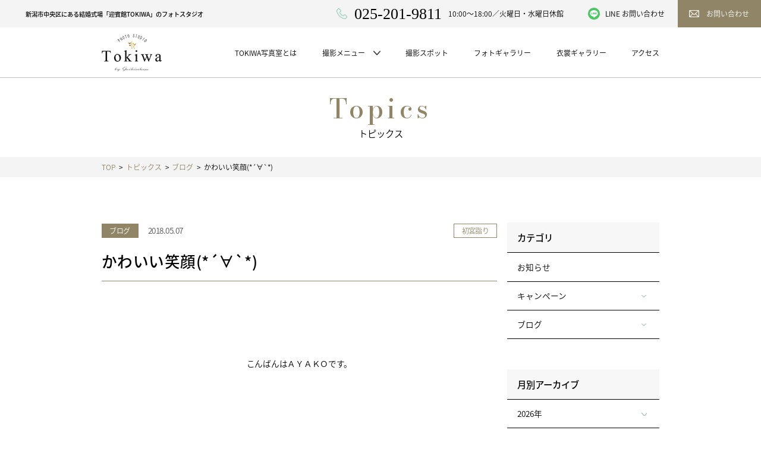

--- FILE ---
content_type: text/html; charset=UTF-8
request_url: https://www.g-tokiwa-photo.com/blog/%E3%81%8B%E3%82%8F%E3%81%84%E3%81%84%E7%AC%91%E9%A1%94%E2%88%80/
body_size: 13644
content:
<!doctype html>
<html dir="ltr" lang="ja" prefix="og: https://ogp.me/ns#">
<head prefix="og: http://ogp.me/ns# fb: http://ogp.me/ns/fb# article: http://ogp.me/ns/article#">
<!-- Google Tag Manager -->
<script>(function(w,d,s,l,i){w[l]=w[l]||[];w[l].push({'gtm.start':
new Date().getTime(),event:'gtm.js'});var f=d.getElementsByTagName(s)[0],
j=d.createElement(s),dl=l!='dataLayer'?'&l='+l:'';j.async=true;j.src=
'https://www.googletagmanager.com/gtm.js?id='+i+dl;f.parentNode.insertBefore(j,f);
})(window,document,'script','dataLayer','GTM-TF647J6');</script>
<!-- End Google Tag Manager -->
<meta charset="UTF-8">

	<style>img:is([sizes="auto" i], [sizes^="auto," i]) { contain-intrinsic-size: 3000px 1500px }</style>
	
		<!-- All in One SEO 4.8.7.2 - aioseo.com -->
		<title>かわいい笑顔(*´∀`*) | 迎賓館TOKIWA写真室</title>
	<meta name="description" content="こんばんはＡＹＡＫＯです。 今年のＧＷは皆さんどこかお出かけされましたか？ 比較的天気が良い日" />
	<meta name="robots" content="max-image-preview:large" />
	<link rel="canonical" href="https://www.g-tokiwa-photo.com/blog/%e3%81%8b%e3%82%8f%e3%81%84%e3%81%84%e7%ac%91%e9%a1%94%e2%88%80/" />
	<meta name="generator" content="All in One SEO (AIOSEO) 4.8.7.2" />
		<meta property="og:locale" content="ja_JP" />
		<meta property="og:site_name" content="迎賓館TOKIWA写真室 |" />
		<meta property="og:type" content="article" />
		<meta property="og:title" content="かわいい笑顔(*´∀`*) | 迎賓館TOKIWA写真室" />
		<meta property="og:description" content="こんばんはＡＹＡＫＯです。 今年のＧＷは皆さんどこかお出かけされましたか？ 比較的天気が良い日" />
		<meta property="og:url" content="https://www.g-tokiwa-photo.com/blog/%e3%81%8b%e3%82%8f%e3%81%84%e3%81%84%e7%ac%91%e9%a1%94%e2%88%80/" />
		<meta property="article:published_time" content="2018-05-07T04:23:19+00:00" />
		<meta property="article:modified_time" content="2018-05-07T04:23:19+00:00" />
		<meta name="twitter:card" content="summary" />
		<meta name="twitter:title" content="かわいい笑顔(*´∀`*) | 迎賓館TOKIWA写真室" />
		<meta name="twitter:description" content="こんばんはＡＹＡＫＯです。 今年のＧＷは皆さんどこかお出かけされましたか？ 比較的天気が良い日" />
		<script type="application/ld+json" class="aioseo-schema">
			{"@context":"https:\/\/schema.org","@graph":[{"@type":"BreadcrumbList","@id":"https:\/\/www.g-tokiwa-photo.com\/blog\/%e3%81%8b%e3%82%8f%e3%81%84%e3%81%84%e7%ac%91%e9%a1%94%e2%88%80\/#breadcrumblist","itemListElement":[{"@type":"ListItem","@id":"https:\/\/www.g-tokiwa-photo.com#listItem","position":1,"name":"\u30db\u30fc\u30e0","item":"https:\/\/www.g-tokiwa-photo.com","nextItem":{"@type":"ListItem","@id":"https:\/\/www.g-tokiwa-photo.com\/blog\/#listItem","name":"\u30d6\u30ed\u30b0"}},{"@type":"ListItem","@id":"https:\/\/www.g-tokiwa-photo.com\/blog\/#listItem","position":2,"name":"\u30d6\u30ed\u30b0","item":"https:\/\/www.g-tokiwa-photo.com\/blog\/","nextItem":{"@type":"ListItem","@id":"https:\/\/www.g-tokiwa-photo.com\/tag\/%e8%b5%a4%e3%81%a1%e3%82%83%e3%82%93\/#listItem","name":"\u8d64\u3061\u3083\u3093"},"previousItem":{"@type":"ListItem","@id":"https:\/\/www.g-tokiwa-photo.com#listItem","name":"\u30db\u30fc\u30e0"}},{"@type":"ListItem","@id":"https:\/\/www.g-tokiwa-photo.com\/tag\/%e8%b5%a4%e3%81%a1%e3%82%83%e3%82%93\/#listItem","position":3,"name":"\u8d64\u3061\u3083\u3093","item":"https:\/\/www.g-tokiwa-photo.com\/tag\/%e8%b5%a4%e3%81%a1%e3%82%83%e3%82%93\/","nextItem":{"@type":"ListItem","@id":"https:\/\/www.g-tokiwa-photo.com\/blog\/%e3%81%8b%e3%82%8f%e3%81%84%e3%81%84%e7%ac%91%e9%a1%94%e2%88%80\/#listItem","name":"\u304b\u308f\u3044\u3044\u7b11\u9854(*\u00b4\u2200`*)"},"previousItem":{"@type":"ListItem","@id":"https:\/\/www.g-tokiwa-photo.com\/blog\/#listItem","name":"\u30d6\u30ed\u30b0"}},{"@type":"ListItem","@id":"https:\/\/www.g-tokiwa-photo.com\/blog\/%e3%81%8b%e3%82%8f%e3%81%84%e3%81%84%e7%ac%91%e9%a1%94%e2%88%80\/#listItem","position":4,"name":"\u304b\u308f\u3044\u3044\u7b11\u9854(*\u00b4\u2200`*)","previousItem":{"@type":"ListItem","@id":"https:\/\/www.g-tokiwa-photo.com\/tag\/%e8%b5%a4%e3%81%a1%e3%82%83%e3%82%93\/#listItem","name":"\u8d64\u3061\u3083\u3093"}}]},{"@type":"Organization","@id":"https:\/\/www.g-tokiwa-photo.com\/#organization","name":"\u30c8\u30ad\u30ef\u5199\u771f\u5ba4","url":"https:\/\/www.g-tokiwa-photo.com\/"},{"@type":"WebPage","@id":"https:\/\/www.g-tokiwa-photo.com\/blog\/%e3%81%8b%e3%82%8f%e3%81%84%e3%81%84%e7%ac%91%e9%a1%94%e2%88%80\/#webpage","url":"https:\/\/www.g-tokiwa-photo.com\/blog\/%e3%81%8b%e3%82%8f%e3%81%84%e3%81%84%e7%ac%91%e9%a1%94%e2%88%80\/","name":"\u304b\u308f\u3044\u3044\u7b11\u9854(*\u00b4\u2200`*) | \u8fce\u8cd3\u9928TOKIWA\u5199\u771f\u5ba4","description":"\u3053\u3093\u3070\u3093\u306f\uff21\uff39\uff21\uff2b\uff2f\u3067\u3059\u3002 \u4eca\u5e74\u306e\uff27\uff37\u306f\u7686\u3055\u3093\u3069\u3053\u304b\u304a\u51fa\u304b\u3051\u3055\u308c\u307e\u3057\u305f\u304b\uff1f \u6bd4\u8f03\u7684\u5929\u6c17\u304c\u826f\u3044\u65e5","inLanguage":"ja","isPartOf":{"@id":"https:\/\/www.g-tokiwa-photo.com\/#website"},"breadcrumb":{"@id":"https:\/\/www.g-tokiwa-photo.com\/blog\/%e3%81%8b%e3%82%8f%e3%81%84%e3%81%84%e7%ac%91%e9%a1%94%e2%88%80\/#breadcrumblist"},"image":{"@type":"ImageObject","url":"https:\/\/www.g-tokiwa-photo.com\/sys\/wp-content\/uploads\/2018\/05\/6151.jpg","@id":"https:\/\/www.g-tokiwa-photo.com\/blog\/%e3%81%8b%e3%82%8f%e3%81%84%e3%81%84%e7%ac%91%e9%a1%94%e2%88%80\/#mainImage","width":2048,"height":1365},"primaryImageOfPage":{"@id":"https:\/\/www.g-tokiwa-photo.com\/blog\/%e3%81%8b%e3%82%8f%e3%81%84%e3%81%84%e7%ac%91%e9%a1%94%e2%88%80\/#mainImage"},"datePublished":"2018-05-07T13:23:19+09:00","dateModified":"2018-05-07T13:23:19+09:00"},{"@type":"WebSite","@id":"https:\/\/www.g-tokiwa-photo.com\/#website","url":"https:\/\/www.g-tokiwa-photo.com\/","name":"\u8fce\u8cd3\u9928TOKIWA\u5199\u771f\u5ba4","inLanguage":"ja","publisher":{"@id":"https:\/\/www.g-tokiwa-photo.com\/#organization"}}]}
		</script>
		<!-- All in One SEO -->

<script type="text/javascript">
/* <![CDATA[ */
window._wpemojiSettings = {"baseUrl":"https:\/\/s.w.org\/images\/core\/emoji\/16.0.1\/72x72\/","ext":".png","svgUrl":"https:\/\/s.w.org\/images\/core\/emoji\/16.0.1\/svg\/","svgExt":".svg","source":{"concatemoji":"https:\/\/www.g-tokiwa-photo.com\/sys\/wp-includes\/js\/wp-emoji-release.min.js?ver=6.8.2"}};
/*! This file is auto-generated */
!function(s,n){var o,i,e;function c(e){try{var t={supportTests:e,timestamp:(new Date).valueOf()};sessionStorage.setItem(o,JSON.stringify(t))}catch(e){}}function p(e,t,n){e.clearRect(0,0,e.canvas.width,e.canvas.height),e.fillText(t,0,0);var t=new Uint32Array(e.getImageData(0,0,e.canvas.width,e.canvas.height).data),a=(e.clearRect(0,0,e.canvas.width,e.canvas.height),e.fillText(n,0,0),new Uint32Array(e.getImageData(0,0,e.canvas.width,e.canvas.height).data));return t.every(function(e,t){return e===a[t]})}function u(e,t){e.clearRect(0,0,e.canvas.width,e.canvas.height),e.fillText(t,0,0);for(var n=e.getImageData(16,16,1,1),a=0;a<n.data.length;a++)if(0!==n.data[a])return!1;return!0}function f(e,t,n,a){switch(t){case"flag":return n(e,"\ud83c\udff3\ufe0f\u200d\u26a7\ufe0f","\ud83c\udff3\ufe0f\u200b\u26a7\ufe0f")?!1:!n(e,"\ud83c\udde8\ud83c\uddf6","\ud83c\udde8\u200b\ud83c\uddf6")&&!n(e,"\ud83c\udff4\udb40\udc67\udb40\udc62\udb40\udc65\udb40\udc6e\udb40\udc67\udb40\udc7f","\ud83c\udff4\u200b\udb40\udc67\u200b\udb40\udc62\u200b\udb40\udc65\u200b\udb40\udc6e\u200b\udb40\udc67\u200b\udb40\udc7f");case"emoji":return!a(e,"\ud83e\udedf")}return!1}function g(e,t,n,a){var r="undefined"!=typeof WorkerGlobalScope&&self instanceof WorkerGlobalScope?new OffscreenCanvas(300,150):s.createElement("canvas"),o=r.getContext("2d",{willReadFrequently:!0}),i=(o.textBaseline="top",o.font="600 32px Arial",{});return e.forEach(function(e){i[e]=t(o,e,n,a)}),i}function t(e){var t=s.createElement("script");t.src=e,t.defer=!0,s.head.appendChild(t)}"undefined"!=typeof Promise&&(o="wpEmojiSettingsSupports",i=["flag","emoji"],n.supports={everything:!0,everythingExceptFlag:!0},e=new Promise(function(e){s.addEventListener("DOMContentLoaded",e,{once:!0})}),new Promise(function(t){var n=function(){try{var e=JSON.parse(sessionStorage.getItem(o));if("object"==typeof e&&"number"==typeof e.timestamp&&(new Date).valueOf()<e.timestamp+604800&&"object"==typeof e.supportTests)return e.supportTests}catch(e){}return null}();if(!n){if("undefined"!=typeof Worker&&"undefined"!=typeof OffscreenCanvas&&"undefined"!=typeof URL&&URL.createObjectURL&&"undefined"!=typeof Blob)try{var e="postMessage("+g.toString()+"("+[JSON.stringify(i),f.toString(),p.toString(),u.toString()].join(",")+"));",a=new Blob([e],{type:"text/javascript"}),r=new Worker(URL.createObjectURL(a),{name:"wpTestEmojiSupports"});return void(r.onmessage=function(e){c(n=e.data),r.terminate(),t(n)})}catch(e){}c(n=g(i,f,p,u))}t(n)}).then(function(e){for(var t in e)n.supports[t]=e[t],n.supports.everything=n.supports.everything&&n.supports[t],"flag"!==t&&(n.supports.everythingExceptFlag=n.supports.everythingExceptFlag&&n.supports[t]);n.supports.everythingExceptFlag=n.supports.everythingExceptFlag&&!n.supports.flag,n.DOMReady=!1,n.readyCallback=function(){n.DOMReady=!0}}).then(function(){return e}).then(function(){var e;n.supports.everything||(n.readyCallback(),(e=n.source||{}).concatemoji?t(e.concatemoji):e.wpemoji&&e.twemoji&&(t(e.twemoji),t(e.wpemoji)))}))}((window,document),window._wpemojiSettings);
/* ]]> */
</script>
<style id='wp-emoji-styles-inline-css' type='text/css'>

	img.wp-smiley, img.emoji {
		display: inline !important;
		border: none !important;
		box-shadow: none !important;
		height: 1em !important;
		width: 1em !important;
		margin: 0 0.07em !important;
		vertical-align: -0.1em !important;
		background: none !important;
		padding: 0 !important;
	}
</style>
<link rel='stylesheet' id='wp-block-library-css' href='https://www.g-tokiwa-photo.com/sys/wp-includes/css/dist/block-library/style.min.css?ver=6.8.2' type='text/css' media='all' />
<style id='classic-theme-styles-inline-css' type='text/css'>
/*! This file is auto-generated */
.wp-block-button__link{color:#fff;background-color:#32373c;border-radius:9999px;box-shadow:none;text-decoration:none;padding:calc(.667em + 2px) calc(1.333em + 2px);font-size:1.125em}.wp-block-file__button{background:#32373c;color:#fff;text-decoration:none}
</style>
<style id='global-styles-inline-css' type='text/css'>
:root{--wp--preset--aspect-ratio--square: 1;--wp--preset--aspect-ratio--4-3: 4/3;--wp--preset--aspect-ratio--3-4: 3/4;--wp--preset--aspect-ratio--3-2: 3/2;--wp--preset--aspect-ratio--2-3: 2/3;--wp--preset--aspect-ratio--16-9: 16/9;--wp--preset--aspect-ratio--9-16: 9/16;--wp--preset--color--black: #000000;--wp--preset--color--cyan-bluish-gray: #abb8c3;--wp--preset--color--white: #ffffff;--wp--preset--color--pale-pink: #f78da7;--wp--preset--color--vivid-red: #cf2e2e;--wp--preset--color--luminous-vivid-orange: #ff6900;--wp--preset--color--luminous-vivid-amber: #fcb900;--wp--preset--color--light-green-cyan: #7bdcb5;--wp--preset--color--vivid-green-cyan: #00d084;--wp--preset--color--pale-cyan-blue: #8ed1fc;--wp--preset--color--vivid-cyan-blue: #0693e3;--wp--preset--color--vivid-purple: #9b51e0;--wp--preset--gradient--vivid-cyan-blue-to-vivid-purple: linear-gradient(135deg,rgba(6,147,227,1) 0%,rgb(155,81,224) 100%);--wp--preset--gradient--light-green-cyan-to-vivid-green-cyan: linear-gradient(135deg,rgb(122,220,180) 0%,rgb(0,208,130) 100%);--wp--preset--gradient--luminous-vivid-amber-to-luminous-vivid-orange: linear-gradient(135deg,rgba(252,185,0,1) 0%,rgba(255,105,0,1) 100%);--wp--preset--gradient--luminous-vivid-orange-to-vivid-red: linear-gradient(135deg,rgba(255,105,0,1) 0%,rgb(207,46,46) 100%);--wp--preset--gradient--very-light-gray-to-cyan-bluish-gray: linear-gradient(135deg,rgb(238,238,238) 0%,rgb(169,184,195) 100%);--wp--preset--gradient--cool-to-warm-spectrum: linear-gradient(135deg,rgb(74,234,220) 0%,rgb(151,120,209) 20%,rgb(207,42,186) 40%,rgb(238,44,130) 60%,rgb(251,105,98) 80%,rgb(254,248,76) 100%);--wp--preset--gradient--blush-light-purple: linear-gradient(135deg,rgb(255,206,236) 0%,rgb(152,150,240) 100%);--wp--preset--gradient--blush-bordeaux: linear-gradient(135deg,rgb(254,205,165) 0%,rgb(254,45,45) 50%,rgb(107,0,62) 100%);--wp--preset--gradient--luminous-dusk: linear-gradient(135deg,rgb(255,203,112) 0%,rgb(199,81,192) 50%,rgb(65,88,208) 100%);--wp--preset--gradient--pale-ocean: linear-gradient(135deg,rgb(255,245,203) 0%,rgb(182,227,212) 50%,rgb(51,167,181) 100%);--wp--preset--gradient--electric-grass: linear-gradient(135deg,rgb(202,248,128) 0%,rgb(113,206,126) 100%);--wp--preset--gradient--midnight: linear-gradient(135deg,rgb(2,3,129) 0%,rgb(40,116,252) 100%);--wp--preset--font-size--small: 13px;--wp--preset--font-size--medium: 20px;--wp--preset--font-size--large: 36px;--wp--preset--font-size--x-large: 42px;--wp--preset--spacing--20: 0.44rem;--wp--preset--spacing--30: 0.67rem;--wp--preset--spacing--40: 1rem;--wp--preset--spacing--50: 1.5rem;--wp--preset--spacing--60: 2.25rem;--wp--preset--spacing--70: 3.38rem;--wp--preset--spacing--80: 5.06rem;--wp--preset--shadow--natural: 6px 6px 9px rgba(0, 0, 0, 0.2);--wp--preset--shadow--deep: 12px 12px 50px rgba(0, 0, 0, 0.4);--wp--preset--shadow--sharp: 6px 6px 0px rgba(0, 0, 0, 0.2);--wp--preset--shadow--outlined: 6px 6px 0px -3px rgba(255, 255, 255, 1), 6px 6px rgba(0, 0, 0, 1);--wp--preset--shadow--crisp: 6px 6px 0px rgba(0, 0, 0, 1);}:where(.is-layout-flex){gap: 0.5em;}:where(.is-layout-grid){gap: 0.5em;}body .is-layout-flex{display: flex;}.is-layout-flex{flex-wrap: wrap;align-items: center;}.is-layout-flex > :is(*, div){margin: 0;}body .is-layout-grid{display: grid;}.is-layout-grid > :is(*, div){margin: 0;}:where(.wp-block-columns.is-layout-flex){gap: 2em;}:where(.wp-block-columns.is-layout-grid){gap: 2em;}:where(.wp-block-post-template.is-layout-flex){gap: 1.25em;}:where(.wp-block-post-template.is-layout-grid){gap: 1.25em;}.has-black-color{color: var(--wp--preset--color--black) !important;}.has-cyan-bluish-gray-color{color: var(--wp--preset--color--cyan-bluish-gray) !important;}.has-white-color{color: var(--wp--preset--color--white) !important;}.has-pale-pink-color{color: var(--wp--preset--color--pale-pink) !important;}.has-vivid-red-color{color: var(--wp--preset--color--vivid-red) !important;}.has-luminous-vivid-orange-color{color: var(--wp--preset--color--luminous-vivid-orange) !important;}.has-luminous-vivid-amber-color{color: var(--wp--preset--color--luminous-vivid-amber) !important;}.has-light-green-cyan-color{color: var(--wp--preset--color--light-green-cyan) !important;}.has-vivid-green-cyan-color{color: var(--wp--preset--color--vivid-green-cyan) !important;}.has-pale-cyan-blue-color{color: var(--wp--preset--color--pale-cyan-blue) !important;}.has-vivid-cyan-blue-color{color: var(--wp--preset--color--vivid-cyan-blue) !important;}.has-vivid-purple-color{color: var(--wp--preset--color--vivid-purple) !important;}.has-black-background-color{background-color: var(--wp--preset--color--black) !important;}.has-cyan-bluish-gray-background-color{background-color: var(--wp--preset--color--cyan-bluish-gray) !important;}.has-white-background-color{background-color: var(--wp--preset--color--white) !important;}.has-pale-pink-background-color{background-color: var(--wp--preset--color--pale-pink) !important;}.has-vivid-red-background-color{background-color: var(--wp--preset--color--vivid-red) !important;}.has-luminous-vivid-orange-background-color{background-color: var(--wp--preset--color--luminous-vivid-orange) !important;}.has-luminous-vivid-amber-background-color{background-color: var(--wp--preset--color--luminous-vivid-amber) !important;}.has-light-green-cyan-background-color{background-color: var(--wp--preset--color--light-green-cyan) !important;}.has-vivid-green-cyan-background-color{background-color: var(--wp--preset--color--vivid-green-cyan) !important;}.has-pale-cyan-blue-background-color{background-color: var(--wp--preset--color--pale-cyan-blue) !important;}.has-vivid-cyan-blue-background-color{background-color: var(--wp--preset--color--vivid-cyan-blue) !important;}.has-vivid-purple-background-color{background-color: var(--wp--preset--color--vivid-purple) !important;}.has-black-border-color{border-color: var(--wp--preset--color--black) !important;}.has-cyan-bluish-gray-border-color{border-color: var(--wp--preset--color--cyan-bluish-gray) !important;}.has-white-border-color{border-color: var(--wp--preset--color--white) !important;}.has-pale-pink-border-color{border-color: var(--wp--preset--color--pale-pink) !important;}.has-vivid-red-border-color{border-color: var(--wp--preset--color--vivid-red) !important;}.has-luminous-vivid-orange-border-color{border-color: var(--wp--preset--color--luminous-vivid-orange) !important;}.has-luminous-vivid-amber-border-color{border-color: var(--wp--preset--color--luminous-vivid-amber) !important;}.has-light-green-cyan-border-color{border-color: var(--wp--preset--color--light-green-cyan) !important;}.has-vivid-green-cyan-border-color{border-color: var(--wp--preset--color--vivid-green-cyan) !important;}.has-pale-cyan-blue-border-color{border-color: var(--wp--preset--color--pale-cyan-blue) !important;}.has-vivid-cyan-blue-border-color{border-color: var(--wp--preset--color--vivid-cyan-blue) !important;}.has-vivid-purple-border-color{border-color: var(--wp--preset--color--vivid-purple) !important;}.has-vivid-cyan-blue-to-vivid-purple-gradient-background{background: var(--wp--preset--gradient--vivid-cyan-blue-to-vivid-purple) !important;}.has-light-green-cyan-to-vivid-green-cyan-gradient-background{background: var(--wp--preset--gradient--light-green-cyan-to-vivid-green-cyan) !important;}.has-luminous-vivid-amber-to-luminous-vivid-orange-gradient-background{background: var(--wp--preset--gradient--luminous-vivid-amber-to-luminous-vivid-orange) !important;}.has-luminous-vivid-orange-to-vivid-red-gradient-background{background: var(--wp--preset--gradient--luminous-vivid-orange-to-vivid-red) !important;}.has-very-light-gray-to-cyan-bluish-gray-gradient-background{background: var(--wp--preset--gradient--very-light-gray-to-cyan-bluish-gray) !important;}.has-cool-to-warm-spectrum-gradient-background{background: var(--wp--preset--gradient--cool-to-warm-spectrum) !important;}.has-blush-light-purple-gradient-background{background: var(--wp--preset--gradient--blush-light-purple) !important;}.has-blush-bordeaux-gradient-background{background: var(--wp--preset--gradient--blush-bordeaux) !important;}.has-luminous-dusk-gradient-background{background: var(--wp--preset--gradient--luminous-dusk) !important;}.has-pale-ocean-gradient-background{background: var(--wp--preset--gradient--pale-ocean) !important;}.has-electric-grass-gradient-background{background: var(--wp--preset--gradient--electric-grass) !important;}.has-midnight-gradient-background{background: var(--wp--preset--gradient--midnight) !important;}.has-small-font-size{font-size: var(--wp--preset--font-size--small) !important;}.has-medium-font-size{font-size: var(--wp--preset--font-size--medium) !important;}.has-large-font-size{font-size: var(--wp--preset--font-size--large) !important;}.has-x-large-font-size{font-size: var(--wp--preset--font-size--x-large) !important;}
:where(.wp-block-post-template.is-layout-flex){gap: 1.25em;}:where(.wp-block-post-template.is-layout-grid){gap: 1.25em;}
:where(.wp-block-columns.is-layout-flex){gap: 2em;}:where(.wp-block-columns.is-layout-grid){gap: 2em;}
:root :where(.wp-block-pullquote){font-size: 1.5em;line-height: 1.6;}
</style>
<link rel="https://api.w.org/" href="https://www.g-tokiwa-photo.com/wp-json/" /><link rel='shortlink' href='https://www.g-tokiwa-photo.com/?p=1688' />
<link rel="alternate" title="oEmbed (JSON)" type="application/json+oembed" href="https://www.g-tokiwa-photo.com/wp-json/oembed/1.0/embed?url=https%3A%2F%2Fwww.g-tokiwa-photo.com%2Fblog%2F%25e3%2581%258b%25e3%2582%258f%25e3%2581%2584%25e3%2581%2584%25e7%25ac%2591%25e9%25a1%2594%25e2%2588%2580%2F" />
<link rel="alternate" title="oEmbed (XML)" type="text/xml+oembed" href="https://www.g-tokiwa-photo.com/wp-json/oembed/1.0/embed?url=https%3A%2F%2Fwww.g-tokiwa-photo.com%2Fblog%2F%25e3%2581%258b%25e3%2582%258f%25e3%2581%2584%25e3%2581%2584%25e7%25ac%2591%25e9%25a1%2594%25e2%2588%2580%2F&#038;format=xml" />
<meta name="description" content="新潟市中央区にある結婚式場、迎賓館TOKIWAの中に構える迎賓館TOKIWA(トキワ)写真室。ウェディング・婚礼写真はもちろん、初宮詣・七五三・誕⽣⽇・⼊園⼊学/卒園卒業・成⼈式といった⼈⽣の節⽬の記念写真や家族写真の撮影を⾏っています。ロケーション撮影もOK。その⼀瞬を1枚のお写真に。">
<meta name="keywords" content="迎賓館TOKIWA写真室,新潟市写真館,トキワ,写真スタジオ,フォトスタジオ,⾚ちゃん,初宮,七五三,成⼈式,ウェディング,記念写真,ロケーション">
<meta name="viewport" content="width=device-width, initial-scale=1.0, maximum-scale=1.0, user-scalable=yes">
<meta property="og:title" content="迎賓館TOKIWA写真室">
<meta property="og:type" content="website">
<meta name="twitter:card" content="summary_large_image">
<meta property="og:image" content="img_ogpimage.png">
<meta property="og:site_name" content="">
<meta property="og:description" content="新潟市中央区にある結婚式場、迎賓館TOKIWAの中に構える迎賓館TOKIWA(トキワ)写真室。ウェディング・婚礼写真はもちろん、初宮詣・七五三・誕⽣⽇・⼊園⼊学/卒園卒業・成⼈式といった⼈⽣の節⽬の記念写真や家族写真の撮影を⾏っています。ロケーション撮影もOK。その⼀瞬を1枚のお写真に。">
<meta property="og:url" content="">
<meta property="og:phone_number" content="">
<meta property="og:locality" content="">
<meta property="og:latitude,og:longitude" content="">

<link href="https://www.g-tokiwa-photo.com/sys/wp-content/themes/tokiwa_wp2/assets/favicon.ico" rel="shortcut icon">
<link href="apple-touch-icon.png" rel="apple-touch-icon" >

<!-- font -->
<script>
  (function(d) {
    var config = {
      kitId: 'bmr8zfz',
      scriptTimeout: 3000,
      async: true
    },
    h=d.documentElement,t=setTimeout(function(){h.className=h.className.replace(/\bwf-loading\b/g,"")+" wf-inactive";},config.scriptTimeout),tk=d.createElement("script"),f=false,s=d.getElementsByTagName("script")[0],a;h.className+=" wf-loading";tk.src='https://use.typekit.net/'+config.kitId+'.js';tk.async=true;tk.onload=tk.onreadystatechange=function(){a=this.readyState;if(f||a&&a!="complete"&&a!="loaded")return;f=true;clearTimeout(t);try{Typekit.load(config)}catch(e){}};s.parentNode.insertBefore(tk,s)
  })(document);
</script>
<link rel="preconnect" href="https://fonts.googleapis.com">
<link rel="preconnect" href="https://fonts.gstatic.com" crossorigin>
<link href="https://fonts.googleapis.com/css2?family=Bodoni+Moda:wght@500&display=swap" rel="stylesheet">

<!-- slick -->
<link rel="stylesheet" type="text/css" href="https://cdn.jsdelivr.net/npm/slick-carousel@1.8.1/slick/slick.css"/>
<!-- fancybox -->
<link rel="stylesheet" href="https://cdn.jsdelivr.net/gh/fancyapps/fancybox@3.5.7/dist/jquery.fancybox.min.css" />
<!--CSS-->
<link rel="stylesheet" href="https://www.g-tokiwa-photo.com/sys/wp-content/themes/tokiwa_wp2/assets/css/layout.css" media="all">

</head>
<body class="wp-singular p-blog-template-default single single-p-blog postid-1688 wp-theme-tokiwa_wp2">
<!-- Google Tag Manager (noscript) -->
<noscript><iframe src="https://www.googletagmanager.com/ns.html?id=GTM-TF647J6"
height="0" width="0" style="display:none;visibility:hidden"></iframe></noscript>
<!-- End Google Tag Manager (noscript) -->

<div id="wrap">
	<header id="hd">
		<div class="view-pc">
			<h1 class="h1 fs-12">新潟市中央区にある結婚式場「迎賓館TOKIWA」のフォトスタジオ</h1>
			<div class="sub">
				<a href="tel:0252019811" class="tel">
					<div class="icn">
						<picture>
							<source media="(min-width: 481px)" srcset="https://www.g-tokiwa-photo.com/sys/wp-content/themes/tokiwa_wp2/assets/img/icn-tel.png 1x, https://www.g-tokiwa-photo.com/sys/wp-content/themes/tokiwa_wp2/assets/img/icn-tel@2x.png 2x">
							<source media="(max-width: 480px)" srcset="https://www.g-tokiwa-photo.com/sys/wp-content/themes/tokiwa_wp2/assets/img/icn-tel@2x.png">
							<img src="https://www.g-tokiwa-photo.com/sys/wp-content/themes/tokiwa_wp2/assets/img/icn-tel.png" width="22" height="22" alt="TEL" loading="lazy" decoding="async">
						</picture>
					</div>
					<p class="num">025-201-9811</p>
				</a>
				<p class="time fs-14">10:00〜18:00／火曜日・水曜日休館</p>
				<a href="https://page.line.me/764onguh?openQrModal=true" target="_blank" class="line">
					<div class="icn">
						<picture>
							<source media="(min-width: 481px)" srcset="https://www.g-tokiwa-photo.com/sys/wp-content/themes/tokiwa_wp2/assets/img/icn-line.png 1x, https://www.g-tokiwa-photo.com/sys/wp-content/themes/tokiwa_wp2/assets/img/icn-line@2x.png 2x">
							<source media="(max-width: 480px)" srcset="https://www.g-tokiwa-photo.com/sys/wp-content/themes/tokiwa_wp2/assets/img/icn-line@2x.png">
							<img src="https://www.g-tokiwa-photo.com/sys/wp-content/themes/tokiwa_wp2/assets/img/icn-line.png" width="24" height="24" alt="LINE" loading="lazy" decoding="async">
						</picture>
					</div>
					<p class="fs-14">LINE  お問い合わせ</p>
				</a>
				<a href="/contact/" class="contact">
					<div class="icn">
						<picture>
							<source media="(min-width: 481px)" srcset="https://www.g-tokiwa-photo.com/sys/wp-content/themes/tokiwa_wp2/assets/img/icn-mail.png 1x, https://www.g-tokiwa-photo.com/sys/wp-content/themes/tokiwa_wp2/assets/img/icn-mail@2x.png 2x">
							<source media="(max-width: 480px)" srcset="https://www.g-tokiwa-photo.com/sys/wp-content/themes/tokiwa_wp2/assets/img/icn-mail@2x.png">
							<img src="https://www.g-tokiwa-photo.com/sys/wp-content/themes/tokiwa_wp2/assets/img/icn-mail.png" width="20" height="15" alt="MAIL" loading="lazy" decoding="async">
						</picture>
					</div>
					<p class="fs-14">お問い合わせ</p>
				</a>
			</div>
		</div>
		<div class="view-sp">
			<div class="logo">
				<a href="/">
					<picture>
						<source media="(max-width: 480px)" srcset="https://www.g-tokiwa-photo.com/sys/wp-content/themes/tokiwa_wp2/assets/img/logo@2x.png">
						<img src="https://www.g-tokiwa-photo.com/sys/wp-content/themes/tokiwa_wp2/assets/img/logo.png" width="119" height="73" alt="迎賓館TOKIWA写真室" loading="lazy" decoding="async">
					</picture>
				</a>
			</div>
			<div class="btn">
				<picture>
					<source media="(max-width: 480px)" srcset="https://www.g-tokiwa-photo.com/sys/wp-content/themes/tokiwa_wp2/assets/img/btn-sphd-open.png">
					<img src="https://www.g-tokiwa-photo.com/sys/wp-content/themes/tokiwa_wp2/assets/img/btn-sphd-open.png" width="119" height="74" alt="迎賓館TOKIWA写真室" loading="lazy" decoding="async">
				</picture>
			</div>
		</div>
	</header>

	<nav id="nv">
		<div class="cmn-wrap">
			<div class="wrap">
				<div class="logo">
					<a href="/">
						<picture>
							<source media="(min-width: 481px)" srcset="https://www.g-tokiwa-photo.com/sys/wp-content/themes/tokiwa_wp2/assets/img/logo.png 1x, https://www.g-tokiwa-photo.com/sys/wp-content/themes/tokiwa_wp2/assets/img/logo@2x.png 2x">
							<source media="(max-width: 480px)" srcset="https://www.g-tokiwa-photo.com/sys/wp-content/themes/tokiwa_wp2/assets/img/logo@2x.png">
							<img src="https://www.g-tokiwa-photo.com/sys/wp-content/themes/tokiwa_wp2/assets/img/logo.png" width="119" height="73" alt="迎賓館TOKIWA写真室" loading="lazy" decoding="async">
						</picture>
					</a>
					<div class="close">
						<picture>
							<source media="(max-width: 480px)" srcset="https://www.g-tokiwa-photo.com/sys/wp-content/themes/tokiwa_wp2/assets/img/btn-sphd-close.png">
							<img src="https://www.g-tokiwa-photo.com/sys/wp-content/themes/tokiwa_wp2/assets/img/btn-sphd-close.png" width="34" height="34" alt="迎賓館TOKIWA写真室" loading="lazy" decoding="async">
						</picture>
					</div>
				</div>
				<ul class="lst">
					<li>
						<a href="/about/">
							<span>TOKIWA写真室とは</span>
						</a>
					</li>
					<li class="parent">
						<a>
							<span>撮影メニュー</span>
							<span class="arw">
								<picture>
									<source media="(min-width: 481px)" srcset="https://www.g-tokiwa-photo.com/sys/wp-content/themes/tokiwa_wp2/assets/img/arw-bottom.png 1x, https://www.g-tokiwa-photo.com/sys/wp-content/themes/tokiwa_wp2/assets/img/arw-bottom@2x.png 2x">
									<source media="(max-width: 480px)" srcset="https://www.g-tokiwa-photo.com/sys/wp-content/themes/tokiwa_wp2/assets/img/arw-bottom@2x.png">
									<img src="https://www.g-tokiwa-photo.com/sys/wp-content/themes/tokiwa_wp2/assets/img/arw-bottom.png" width="14" height="8" alt="↓" loading="lazy" decoding="async">
								</picture>
							</span>
						</a>
						<div class="child">
							<div>
								<ul>
																		<li>
										<a href="https://www.g-tokiwa-photo.com/maternity/">マタニティ</a>
									</li>
																		<li>
										<a href="https://www.g-tokiwa-photo.com/baby/">初宮詣り</a>
									</li>
																		<li>
										<a href="https://www.g-tokiwa-photo.com/memorial/">誕生日</a>
									</li>
																		<li>
										<a href="https://www.g-tokiwa-photo.com/sichigosan/">七五三</a>
									</li>
																		<li>
										<a href="https://www.g-tokiwa-photo.com/school/">入園入学・卒園卒業</a>
									</li>
																		<li>
										<a href="https://www.g-tokiwa-photo.com/seijin/">成人式</a>
									</li>
																		<li>
										<a href="https://www.g-tokiwa-photo.com/seizen/">生前遺影撮影</a>
									</li>
																	</ul>
							</div>
						</div>
					</li>
					<li>
						<a href="/spot/">
							<span>撮影スポット</span>
						</a>
					</li>

					<li>
						<a href="https://www.g-tokiwa-photo.com/photo/">
							<span>フォトギャラリー</span>
						</a>
					</li>
					<li>
						<a href="https://www.g-tokiwa-photo.com/collection/">
							<span>衣裳ギャラリー</span>
						</a>
					</li>
					<li>
						<a href="/access/">
							<span>アクセス</span>
						</a>
					</li>
					<li class="view-sp">
						<a href="/topics/">
							<span>トピックス</span>
						</a>
					</li>
				</ul>
			</div>
		</div>
	</nav>


	<main>
		<div class="pgttl">
			<h2 class="en">Topics</h2>
			<p class="ja">トピックス</p>
		</div>

		<section class="bread">
			<div class="cmn-wrap">
				<ul>
					<li>
						<a href="https://www.g-tokiwa-photo.com/"><span>TOP</span></a>
					</li>
					<li>
						<a href="https://www.g-tokiwa-photo.com/topics/"><span>トピックス</span></a>
					</li>
					<li>
						<a href="https://www.g-tokiwa-photo.com/blog/"><span>ブログ</span></a>
					</li>
					<li class="view-pc">
						<h3>かわいい笑顔(*´∀`*)</h3>
					</li>
				</ul>
			</div>
		</section>

		<div class="tpcbd">
			<div class="cmn-wrap">
				<div class="wrap">
					<article class="atcl">
						<div class="hd">
							<div class="lft">
								<div class="ctg">
									<a href="https://www.g-tokiwa-photo.com/blog/" class="parent">
										<span class="fs-14">ブログ</span>
									</a>
								</div>
								<p class="date fs-16">2018.05.07</p>
							</div>
							<div class="rit">
								<div class="ctg">
																	<a href="https://www.g-tokiwa-photo.com/blog/category/b_baby/" class="children">
										<span class="fs-14">初宮詣り</span>
									</a>
																	</div>
							</div>
						</div>

						<h2 class="atcl-ttl">かわいい笑顔(*´∀`*)</h2>

						<div class="bd">
							<p style="text-align: center;"> </p>
<p style="text-align: center;"> </p>
<p style="text-align: center;">こんばんはＡＹＡＫＯです。</p>
<p style="text-align: center;"> </p>
<p style="text-align: center;"> </p>
<p style="text-align: center;">今年のＧＷは皆さんどこかお出かけされましたか？</p>
<p style="text-align: center;">比較的天気が良い日が多かった気がしますので</p>
<p style="text-align: center;">行楽日和だったのではないでしょうか。</p>
<p style="text-align: center;"> </p>
<p style="text-align: center;"> </p>
<p style="text-align: center;">今日はそんなＧＷに記念撮影に来てくれた元気な赤ちゃんのお話をしたいと思います。</p>
<p style="text-align: center;">パパ・ママはご結婚式もＴＯＫＩＷＡでしてくださっていて</p>
<p style="text-align: center;">懐かしい感じがする、とニコニコされていました。</p>
<p style="text-align: center;"> </p>
<p style="text-align: center;">そのお二人から産まれた可愛い女の子</p>
<p style="text-align: center;">☆和香ちゃんです☆</p>
<p style="text-align: center;"> </p>
<p style="text-align: center;">ちょっと表情が強張った時もありましたが</p>
<p style="text-align: center;">上手にニッコリできました！</p>
<p style="text-align: center;"> </p>
<p style="text-align: center;"><img fetchpriority="high" decoding="async" class=" wp-image-1689" src="http://www.g-tokiwa-photo.com/sys/wp-content/uploads/2018/05/6153●-683x1024.jpg" alt="6153%e2%97%8f" width="592" height="888" srcset="https://www.g-tokiwa-photo.com/sys/wp-content/uploads/2018/05/6153●-683x1024.jpg 683w, https://www.g-tokiwa-photo.com/sys/wp-content/uploads/2018/05/6153●-200x300.jpg 200w, https://www.g-tokiwa-photo.com/sys/wp-content/uploads/2018/05/6153●-768x1152.jpg 768w, https://www.g-tokiwa-photo.com/sys/wp-content/uploads/2018/05/6153●-280x420.jpg 280w, https://www.g-tokiwa-photo.com/sys/wp-content/uploads/2018/05/6153●-1280x1920.jpg 1280w, https://www.g-tokiwa-photo.com/sys/wp-content/uploads/2018/05/6153●-220x330.jpg 220w, https://www.g-tokiwa-photo.com/sys/wp-content/uploads/2018/05/6153●.jpg 1365w" sizes="(max-width: 592px) 100vw, 592px" /></p>
<p style="text-align: center;"> </p>
<p style="text-align: center;"> </p>
<p style="text-align: center;"> </p>
<p style="text-align: center;">お次はドレスにお着替えして</p>
<p style="text-align: center;">もう1ポーズご撮影！</p>
<p style="text-align: center;"> </p>
<p style="text-align: center;"> </p>
<p style="text-align: center;"><img decoding="async" class=" wp-image-1692 aligncenter" src="http://www.g-tokiwa-photo.com/sys/wp-content/uploads/2018/05/24-1024x1024.jpg" alt="24" width="682" height="682" srcset="https://www.g-tokiwa-photo.com/sys/wp-content/uploads/2018/05/24-1024x1024.jpg 1024w, https://www.g-tokiwa-photo.com/sys/wp-content/uploads/2018/05/24-150x150.jpg 150w, https://www.g-tokiwa-photo.com/sys/wp-content/uploads/2018/05/24-300x300.jpg 300w, https://www.g-tokiwa-photo.com/sys/wp-content/uploads/2018/05/24-768x768.jpg 768w, https://www.g-tokiwa-photo.com/sys/wp-content/uploads/2018/05/24-60x60.jpg 60w, https://www.g-tokiwa-photo.com/sys/wp-content/uploads/2018/05/24-280x280.jpg 280w, https://www.g-tokiwa-photo.com/sys/wp-content/uploads/2018/05/24-250x250.jpg 250w, https://www.g-tokiwa-photo.com/sys/wp-content/uploads/2018/05/24.jpg 1181w" sizes="(max-width: 682px) 100vw, 682px" /></p>
<p style="text-align: center;"> </p>
<p style="text-align: center;">一人の撮影はドキドキしたと思うけど</p>
<p style="text-align: center;">最後までがんばったね！</p>
<p style="text-align: center;"> </p>
<p style="text-align: center;"> </p>
<p style="text-align: center;">またみんなで遊びに来てね！</p>
<p style="text-align: center;"> </p>
<p style="text-align: center;"> </p>
<p style="text-align: center;"> </p>
<p style="text-align: center;"> </p>
<p style="text-align: center;"> </p>
<p style="text-align: center;"> </p>
<p style="text-align: center;"> </p>
						</div>

						<div class="info-pager">
														<div class="btn-prev">
								<a href="https://www.g-tokiwa-photo.com/blog/%e3%81%84%e3%81%be%e3%81%ae%e3%81%8a%e6%b0%97%e3%81%ab%e5%85%a5%e3%82%8a/"><span class="fs-18">前の記事へ</span></a>
							</div>
														<!--<div class="btn-back">
								<a href="../"><span class="fs-18">一覧へ</span></a>
							</div>-->
														<div class="btn-next">
								<a href="https://www.g-tokiwa-photo.com/blog/%e6%96%b0%e3%81%97%e3%81%84%e4%bb%b2%e9%96%93%e3%81%8c%e3%81%b5%e3%81%88%e3%81%be%e3%81%97%e3%81%9f%ef%bc%81/"><span class="fs-18">次の記事へ</span></a>
							</div>
													</div>
					</article>
					<div class="side">
						<dl class="category">
							<dt class="fs-18">カテゴリ</dt>
							<dd class="fs-16">
								<a href="https://www.g-tokiwa-photo.com/news/">お知らせ</a>
							</dd>
							<dd class="parent fs-16">
								<a>キャンペーン</a>
								<ul>
																		<li>
										<a href="https://www.g-tokiwa-photo.com/campaign/category/seijin/">成⼈式</a>
									</li>
																		<li>
										<a href="https://www.g-tokiwa-photo.com/campaign/category/baby/">初宮詣り</a>
									</li>
																		<li>
										<a href="https://www.g-tokiwa-photo.com/campaign/category/sichigosan/">七五三</a>
									</li>
																	</ul>
							</dd>
							<dd class="parent fs-16">
								<a>ブログ</a>
								<ul>
																		<li>
										<a href="https://www.g-tokiwa-photo.com/blog/category/%e3%83%8f%e3%83%bc%e3%83%95%e6%88%90%e4%ba%ba%e5%bc%8f/">ハーフ成人式</a>
									</li>
																		<li>
										<a href="https://www.g-tokiwa-photo.com/blog/category/%e6%92%ae%e5%bd%b1%e4%bc%9a/">撮影会</a>
									</li>
																		<li>
										<a href="https://www.g-tokiwa-photo.com/blog/category/%e3%83%90%e3%83%bc%e3%82%b9%e3%83%87%e3%83%bc/">バースデー</a>
									</li>
																		<li>
										<a href="https://www.g-tokiwa-photo.com/blog/category/b_wedding/">フォトウェディング</a>
									</li>
																		<li>
										<a href="https://www.g-tokiwa-photo.com/blog/category/b_maternity/">マタニティ</a>
									</li>
																		<li>
										<a href="https://www.g-tokiwa-photo.com/blog/category/b_baby/">初宮詣り</a>
									</li>
																		<li>
										<a href="https://www.g-tokiwa-photo.com/blog/category/b_memorial/">誕⽣⽇</a>
									</li>
																		<li>
										<a href="https://www.g-tokiwa-photo.com/blog/category/b_sichigosan/">七五三</a>
									</li>
																		<li>
										<a href="https://www.g-tokiwa-photo.com/blog/category/b_school/">⼊園⼊学・卒園卒業</a>
									</li>
																		<li>
										<a href="https://www.g-tokiwa-photo.com/blog/category/b_seijin/">成人式</a>
									</li>
																	</ul>
							</dd>
						</dl>

												<dl class="monthly">
							<dt class="fs-18">月別アーカイブ</dt>
														<dd class="parent fs-16">
								<a>2026年</a>
								<ul>
																		<li>	<a href='https://www.g-tokiwa-photo.com/blog/2026/01/'>2026年1月&nbsp;(1)</a></li>
																										</ul>
							</dd>
														<dd class="parent fs-16">
								<a>2025年</a>
								<ul>
																		<li>
	<a href='https://www.g-tokiwa-photo.com/blog/2025/09/'>2025年9月&nbsp;(3)</a></li>
																		<li>
	<a href='https://www.g-tokiwa-photo.com/blog/2025/05/'>2025年5月&nbsp;(1)</a></li>
																		<li>
	<a href='https://www.g-tokiwa-photo.com/blog/2025/02/'>2025年2月&nbsp;(2)</a></li>
																		<li>
	<a href='https://www.g-tokiwa-photo.com/blog/2025/01/'>2025年1月&nbsp;(1)</a></li>
																										</ul>
							</dd>
														<dd class="parent fs-16">
								<a>2024年</a>
								<ul>
																		<li>
	<a href='https://www.g-tokiwa-photo.com/blog/2024/09/'>2024年9月&nbsp;(1)</a></li>
																		<li>
	<a href='https://www.g-tokiwa-photo.com/blog/2024/08/'>2024年8月&nbsp;(2)</a></li>
																		<li>
	<a href='https://www.g-tokiwa-photo.com/blog/2024/07/'>2024年7月&nbsp;(1)</a></li>
																		<li>
	<a href='https://www.g-tokiwa-photo.com/blog/2024/06/'>2024年6月&nbsp;(1)</a></li>
																		<li>
	<a href='https://www.g-tokiwa-photo.com/blog/2024/04/'>2024年4月&nbsp;(1)</a></li>
																		<li>
	<a href='https://www.g-tokiwa-photo.com/blog/2024/02/'>2024年2月&nbsp;(1)</a></li>
																		<li>
	<a href='https://www.g-tokiwa-photo.com/blog/2024/01/'>2024年1月&nbsp;(1)</a></li>
																										</ul>
							</dd>
														<dd class="parent fs-16">
								<a>2023年</a>
								<ul>
																		<li>
	<a href='https://www.g-tokiwa-photo.com/blog/2023/12/'>2023年12月&nbsp;(1)</a></li>
																		<li>
	<a href='https://www.g-tokiwa-photo.com/blog/2023/11/'>2023年11月&nbsp;(1)</a></li>
																		<li>
	<a href='https://www.g-tokiwa-photo.com/blog/2023/10/'>2023年10月&nbsp;(1)</a></li>
																		<li>
	<a href='https://www.g-tokiwa-photo.com/blog/2023/09/'>2023年9月&nbsp;(1)</a></li>
																		<li>
	<a href='https://www.g-tokiwa-photo.com/blog/2023/08/'>2023年8月&nbsp;(1)</a></li>
																		<li>
	<a href='https://www.g-tokiwa-photo.com/blog/2023/07/'>2023年7月&nbsp;(2)</a></li>
																		<li>
	<a href='https://www.g-tokiwa-photo.com/blog/2023/06/'>2023年6月&nbsp;(1)</a></li>
																		<li>
	<a href='https://www.g-tokiwa-photo.com/blog/2023/05/'>2023年5月&nbsp;(2)</a></li>
																		<li>
	<a href='https://www.g-tokiwa-photo.com/blog/2023/04/'>2023年4月&nbsp;(3)</a></li>
																		<li>
	<a href='https://www.g-tokiwa-photo.com/blog/2023/03/'>2023年3月&nbsp;(3)</a></li>
																		<li>
	<a href='https://www.g-tokiwa-photo.com/blog/2023/02/'>2023年2月&nbsp;(1)</a></li>
																		<li>
	<a href='https://www.g-tokiwa-photo.com/blog/2023/01/'>2023年1月&nbsp;(1)</a></li>
																										</ul>
							</dd>
														<dd class="parent fs-16">
								<a>2022年</a>
								<ul>
																		<li>
	<a href='https://www.g-tokiwa-photo.com/blog/2022/12/'>2022年12月&nbsp;(2)</a></li>
																		<li>
	<a href='https://www.g-tokiwa-photo.com/blog/2022/11/'>2022年11月&nbsp;(1)</a></li>
																		<li>
	<a href='https://www.g-tokiwa-photo.com/blog/2022/10/'>2022年10月&nbsp;(1)</a></li>
																		<li>
	<a href='https://www.g-tokiwa-photo.com/blog/2022/09/'>2022年9月&nbsp;(2)</a></li>
																		<li>
	<a href='https://www.g-tokiwa-photo.com/blog/2022/08/'>2022年8月&nbsp;(2)</a></li>
																		<li>
	<a href='https://www.g-tokiwa-photo.com/blog/2022/07/'>2022年7月&nbsp;(2)</a></li>
																		<li>
	<a href='https://www.g-tokiwa-photo.com/blog/2022/06/'>2022年6月&nbsp;(3)</a></li>
																		<li>
	<a href='https://www.g-tokiwa-photo.com/blog/2022/05/'>2022年5月&nbsp;(2)</a></li>
																		<li>
	<a href='https://www.g-tokiwa-photo.com/blog/2022/03/'>2022年3月&nbsp;(1)</a></li>
																		<li>
	<a href='https://www.g-tokiwa-photo.com/blog/2022/02/'>2022年2月&nbsp;(2)</a></li>
																		<li>
	<a href='https://www.g-tokiwa-photo.com/blog/2022/01/'>2022年1月&nbsp;(2)</a></li>
																										</ul>
							</dd>
														<dd class="parent fs-16">
								<a>2021年</a>
								<ul>
																		<li>
	<a href='https://www.g-tokiwa-photo.com/blog/2021/12/'>2021年12月&nbsp;(1)</a></li>
																		<li>
	<a href='https://www.g-tokiwa-photo.com/blog/2021/11/'>2021年11月&nbsp;(1)</a></li>
																		<li>
	<a href='https://www.g-tokiwa-photo.com/blog/2021/09/'>2021年9月&nbsp;(1)</a></li>
																		<li>
	<a href='https://www.g-tokiwa-photo.com/blog/2021/07/'>2021年7月&nbsp;(2)</a></li>
																		<li>
	<a href='https://www.g-tokiwa-photo.com/blog/2021/06/'>2021年6月&nbsp;(3)</a></li>
																		<li>
	<a href='https://www.g-tokiwa-photo.com/blog/2021/05/'>2021年5月&nbsp;(3)</a></li>
																		<li>
	<a href='https://www.g-tokiwa-photo.com/blog/2021/04/'>2021年4月&nbsp;(5)</a></li>
																		<li>
	<a href='https://www.g-tokiwa-photo.com/blog/2021/03/'>2021年3月&nbsp;(4)</a></li>
																		<li>
	<a href='https://www.g-tokiwa-photo.com/blog/2021/02/'>2021年2月&nbsp;(4)</a></li>
																		<li>
	<a href='https://www.g-tokiwa-photo.com/blog/2021/01/'>2021年1月&nbsp;(4)</a></li>
																										</ul>
							</dd>
														<dd class="parent fs-16">
								<a>2020年</a>
								<ul>
																		<li>
	<a href='https://www.g-tokiwa-photo.com/blog/2020/12/'>2020年12月&nbsp;(1)</a></li>
																		<li>
	<a href='https://www.g-tokiwa-photo.com/blog/2020/10/'>2020年10月&nbsp;(1)</a></li>
																		<li>
	<a href='https://www.g-tokiwa-photo.com/blog/2020/09/'>2020年9月&nbsp;(1)</a></li>
																		<li>
	<a href='https://www.g-tokiwa-photo.com/blog/2020/08/'>2020年8月&nbsp;(2)</a></li>
																		<li>
	<a href='https://www.g-tokiwa-photo.com/blog/2020/07/'>2020年7月&nbsp;(1)</a></li>
																		<li>
	<a href='https://www.g-tokiwa-photo.com/blog/2020/02/'>2020年2月&nbsp;(1)</a></li>
																										</ul>
							</dd>
														<dd class="parent fs-16">
								<a>2019年</a>
								<ul>
																		<li>
	<a href='https://www.g-tokiwa-photo.com/blog/2019/10/'>2019年10月&nbsp;(1)</a></li>
																		<li>
	<a href='https://www.g-tokiwa-photo.com/blog/2019/08/'>2019年8月&nbsp;(1)</a></li>
																		<li>
	<a href='https://www.g-tokiwa-photo.com/blog/2019/07/'>2019年7月&nbsp;(2)</a></li>
																		<li>
	<a href='https://www.g-tokiwa-photo.com/blog/2019/06/'>2019年6月&nbsp;(2)</a></li>
																		<li>
	<a href='https://www.g-tokiwa-photo.com/blog/2019/04/'>2019年4月&nbsp;(1)</a></li>
																		<li>
	<a href='https://www.g-tokiwa-photo.com/blog/2019/03/'>2019年3月&nbsp;(2)</a></li>
																		<li>
	<a href='https://www.g-tokiwa-photo.com/blog/2019/02/'>2019年2月&nbsp;(1)</a></li>
																										</ul>
							</dd>
														<dd class="parent fs-16">
								<a>2018年</a>
								<ul>
																		<li>
	<a href='https://www.g-tokiwa-photo.com/blog/2018/06/'>2018年6月&nbsp;(5)</a></li>
																		<li>
	<a href='https://www.g-tokiwa-photo.com/blog/2018/05/'>2018年5月&nbsp;(10)</a></li>
																		<li>
	<a href='https://www.g-tokiwa-photo.com/blog/2018/04/'>2018年4月&nbsp;(9)</a></li>
																		<li>
	<a href='https://www.g-tokiwa-photo.com/blog/2018/03/'>2018年3月&nbsp;(6)</a></li>
																		<li>
	<a href='https://www.g-tokiwa-photo.com/blog/2018/02/'>2018年2月&nbsp;(4)</a></li>
																		<li>
	<a href='https://www.g-tokiwa-photo.com/blog/2018/01/'>2018年1月&nbsp;(1)</a></li>
																										</ul>
							</dd>
														<dd class="parent fs-16">
								<a>2017年</a>
								<ul>
																		<li>
	<a href='https://www.g-tokiwa-photo.com/blog/2017/12/'>2017年12月&nbsp;(1)</a></li>
																		<li>
	<a href='https://www.g-tokiwa-photo.com/blog/2017/10/'>2017年10月&nbsp;(3)</a></li>
																		<li>
	<a href='https://www.g-tokiwa-photo.com/blog/2017/07/'>2017年7月&nbsp;(3)</a></li>
																		<li>
	<a href='https://www.g-tokiwa-photo.com/blog/2017/06/'>2017年6月&nbsp;(3)</a></li>
																		<li>
	<a href='https://www.g-tokiwa-photo.com/blog/2017/05/'>2017年5月&nbsp;(2)</a></li>
																		<li>
	<a href='https://www.g-tokiwa-photo.com/blog/2017/04/'>2017年4月&nbsp;(3)</a></li>
																		<li>
	<a href='https://www.g-tokiwa-photo.com/blog/2017/03/'>2017年3月&nbsp;(3)</a></li>
																		<li>
	<a href='https://www.g-tokiwa-photo.com/blog/2017/02/'>2017年2月&nbsp;(7)</a></li>
																		<li>
	<a href='https://www.g-tokiwa-photo.com/blog/2017/01/'>2017年1月&nbsp;(2)</a></li>
																										</ul>
							</dd>
													</dl>
											</div>
				</div>
			</div>
		</div>

				<section class="top-rese">
			<div class="cmn-wrap">
				<h2 class="ttl">お問い合わせ・ご予約</h2>
				<div class="wrap">
					<article>
						<div>
							<h3 class="hdl">お電話での受付</h3>
							<a href="tel:0252019811" class="tel">
								<div class="icn">
									<span>
										<picture>
											<source media="(min-width: 481px)" srcset="https://www.g-tokiwa-photo.com/sys/wp-content/themes/tokiwa_wp2/assets/img/icn-tel.png 1x, https://www.g-tokiwa-photo.com/sys/wp-content/themes/tokiwa_wp2/assets/img/icn-tel@2x.png 2x">
											<source media="(max-width: 480px)" srcset="https://www.g-tokiwa-photo.com/sys/wp-content/themes/tokiwa_wp2/assets/img/icn-tel@2x.png">
											<img src="https://www.g-tokiwa-photo.com/sys/wp-content/themes/tokiwa_wp2/assets/img/icn-tel.png" width="39" height="39" alt="TEL" loading="lazy" decoding="async">
										</picture>
									</span>
								</div>
								<p class="num">025-201-9811</p>
							</a>
							<p class="time fs-18">10:00〜18:00／火曜日・水曜日休館</p>
						</div>
					</article>

					<article>
						<div>
							<h3 class="hdl">メール・LINEでの受付</h3>
							
							<ul class="btn">
								<li>
									<a href="https://page.line.me/764onguh?openQrModal=true" target="_blank">
										<div>
											<div class="icn">
												<picture>
													<source media="(min-width: 481px)" srcset="https://www.g-tokiwa-photo.com/sys/wp-content/themes/tokiwa_wp2/assets/img/icn-line.png 1x, https://www.g-tokiwa-photo.com/sys/wp-content/themes/tokiwa_wp2/assets/img/icn-line@2x.png 2x">
													<source media="(max-width: 480px)" srcset="https://www.g-tokiwa-photo.com/sys/wp-content/themes/tokiwa_wp2/assets/img/icn-line@2x.png">
													<img src="https://www.g-tokiwa-photo.com/sys/wp-content/themes/tokiwa_wp2/assets/img/icn-line.png" width="24" height="24" alt="→" loading="lazy" decoding="async">
												</picture>
											</div>
											<p class="tx fs-16">LINE  お問い合わせ</p>
										</div>
									</a>
								</li>
								<li>
									<a href="../contact/">
										<div>
											<div class="icn">
												<picture>
													<source media="(min-width: 481px)" srcset="https://www.g-tokiwa-photo.com/sys/wp-content/themes/tokiwa_wp2/assets/img/icn-mail.png 1x, https://www.g-tokiwa-photo.com/sys/wp-content/themes/tokiwa_wp2/assets/img/icn-mail@2x.png 2x">
													<source media="(max-width: 480px)" srcset="https://www.g-tokiwa-photo.com/sys/wp-content/themes/tokiwa_wp2/assets/img/icn-mail@2x.png">
													<img src="https://www.g-tokiwa-photo.com/sys/wp-content/themes/tokiwa_wp2/assets/img/icn-mail.png" width="20" height="15" alt="MAIL" loading="lazy" decoding="async">
												</picture>
											</div>
											<p class="tx fs-16">お問い合わせ</p>
										</div>
									</a>
								</li>
							</ul>
						</div>
					</article>
				</div>
			</div>
		</section>
	</main>

	<footer id="ft">
	  <div class="hd">
	    <div class="cmn-wrap">
	      <div class="wrap">
	        <div class="main">
	          <div class="logo">
	            <a href="https://www.g-tokiwa-photo.com/">
	              <picture>
	                <source media="(min-width: 481px)" srcset="https://www.g-tokiwa-photo.com/sys/wp-content/themes/tokiwa_wp2/assets/img/logo.png 1x, https://www.g-tokiwa-photo.com/sys/wp-content/themes/tokiwa_wp2/assets/img/logo@2x.png 2x">
	                <source media="(max-width: 480px)" srcset="https://www.g-tokiwa-photo.com/sys/wp-content/themes/tokiwa_wp2/assets/img/logo@2x.png">
	                <img src="https://www.g-tokiwa-photo.com/sys/wp-content/themes/tokiwa_wp2/assets/img/logo.png" width="145" height="90" alt="迎賓館TOKIWA写真室" loading="lazy" decoding="async">
	              </picture>
	            </a>
	          </div>
	          <p class="addr fs-18">〒951-8101<br>新潟県新潟市中央区⻄船見町5932-300</p>
	          <div class="tel fs-18">
	            <span>TEL：<a href="tel:0252019811">025-201-9811</a></span>
	            <span>FAX：<a class="notel">025-225-5648</a></span>
	          </div>
	          <p class="time fs-14">営業時間：10:00〜18:00／火曜日・水曜日休館</p>
	          <ul class="btn">
	            <li class="btn-arw small">
	              <a href="https://www.g-tokiwa-photo.com/access/">
	                <span class="tx">アクセス</span>
	                <span class="arw">
	                  <picture>
	                    <source media="(min-width: 481px)" srcset="https://www.g-tokiwa-photo.com/sys/wp-content/themes/tokiwa_wp2/assets/img/arw-right-white.png 1x, https://www.g-tokiwa-photo.com/sys/wp-content/themes/tokiwa_wp2/assets/img/arw-right-white@2x.png 2x">
	                    <source media="(max-width: 480px)" srcset="https://www.g-tokiwa-photo.com/sys/wp-content/themes/tokiwa_wp2/assets/img/arw-right-white@2x.png">
	                    <img src="https://www.g-tokiwa-photo.com/sys/wp-content/themes/tokiwa_wp2/assets/img/arw-right-white.png" width="5" height="9" alt="→" loading="lazy" decoding="async">
	                  </picture>
	                </span>
	              </a>
	            </li>
	            <li class="btn-arw small gmap">
	              <a href="https://goo.gl/maps/iRyPmQEptHGdt7517" target="_blank">
	                <span class="tx">GoogleMap</span>
	                <span class="arw">
	                  <picture>
	                    <source media="(min-width: 481px)" srcset="https://www.g-tokiwa-photo.com/sys/wp-content/themes/tokiwa_wp2/assets/img/arw-right-brown.png 1x, https://www.g-tokiwa-photo.com/sys/wp-content/themes/tokiwa_wp2/assets/img/arw-right-brown@2x.png 2x">
	                    <source media="(max-width: 480px)" srcset="https://www.g-tokiwa-photo.com/sys/wp-content/themes/tokiwa_wp2/assets/img/arw-right-brown@2x.png">
	                    <img src="https://www.g-tokiwa-photo.com/sys/wp-content/themes/tokiwa_wp2/assets/img/arw-right-brown.png" width="5" height="9" alt="→" loading="lazy" decoding="async">
	                  </picture>
	                </span>
	              </a>
	            </li>
	          </ul>
	          <ul class="sns">
	            <li>
	              <a href="https://www.facebook.com/Geihinkan-Tokiwa-Photo-Studio-471372253071781/" target="_blank">
	                <picture>
	                  <source media="(min-width: 481px)" srcset="https://www.g-tokiwa-photo.com/sys/wp-content/themes/tokiwa_wp2/assets/img/icn-fb.png 1x, https://www.g-tokiwa-photo.com/sys/wp-content/themes/tokiwa_wp2/assets/img/icn-fb@2x.png 2x">
	                  <source media="(max-width: 480px)" srcset="https://www.g-tokiwa-photo.com/sys/wp-content/themes/tokiwa_wp2/assets/img/icn-fb@2x.png">
	                  <img src="https://www.g-tokiwa-photo.com/sys/wp-content/themes/tokiwa_wp2/assets/img/icn-fb.png" width="40" height="40" alt="→" loading="lazy" decoding="async">
	                </picture>
	              </a>
	            </li>
	            <li>
	              <a href="https://www.instagram.com/geihinkantokiwa_photo/" target="_blank">
	                <picture>
	                  <source media="(min-width: 481px)" srcset="https://www.g-tokiwa-photo.com/sys/wp-content/themes/tokiwa_wp2/assets/img/icn-ig.png 1x, https://www.g-tokiwa-photo.com/sys/wp-content/themes/tokiwa_wp2/assets/img/icn-ig@2x.png 2x">
	                  <source media="(max-width: 480px)" srcset="https://www.g-tokiwa-photo.com/sys/wp-content/themes/tokiwa_wp2/assets/img/icn-ig@2x.png">
	                  <img src="https://www.g-tokiwa-photo.com/sys/wp-content/themes/tokiwa_wp2/assets/img/icn-ig.png" width="40" height="40" alt="→" loading="lazy" decoding="async">
	                </picture>
	              </a>
	            </li>
	            <li>
	              <a href="https://page.line.me/764onguh?openQrModal=true" target="_blank">
	                <picture>
	                  <source media="(min-width: 481px)" srcset="https://www.g-tokiwa-photo.com/sys/wp-content/themes/tokiwa_wp2/assets/img/icn-line.png 1x, https://www.g-tokiwa-photo.com/sys/wp-content/themes/tokiwa_wp2/assets/img/icn-line@2x.png 2x">
	                  <source media="(max-width: 480px)" srcset="https://www.g-tokiwa-photo.com/sys/wp-content/themes/tokiwa_wp2/assets/img/icn-line@2x.png">
	                  <img src="https://www.g-tokiwa-photo.com/sys/wp-content/themes/tokiwa_wp2/assets/img/icn-line.png" width="40" height="40" alt="→" loading="lazy" decoding="async">
	                </picture>
	              </a>
	            </li>
	          </ul>
	        </div>
	        <div class="sub">
	          <div>
	            <ul>
	              <li>
	                <a href="https://www.g-tokiwa-photo.com/">HOME</a>
	              </li>
	              <li>
	                <a href="https://www.g-tokiwa-photo.com/about/">TOKIWA写真室とは</a>
	              </li>
	              <li>
	                <a href="https://www.g-tokiwa-photo.com/spot/">撮影スポット</a>
	              </li>
	              <li>
	                <a href="https://www.g-tokiwa-photo.com/photo/">フォトギャラリー</a>
	              </li>
	              <li>
	                <a href="https://www.g-tokiwa-photo.com/collection/">衣裳ギャラリー</a>
	              </li>
	            </ul>
	          </div>
	          <div>
	            <ul>
	              <li>
	                <a class="notel">撮影メニュー</a>
	              </li>
	              	              <li class="child">
	                <a href="https://www.g-tokiwa-photo.com/maternity/">マタニティ</a>
	              </li>
	              	              <li class="child">
	                <a href="https://www.g-tokiwa-photo.com/baby/">初宮詣り</a>
	              </li>
	              	              <li class="child">
	                <a href="https://www.g-tokiwa-photo.com/memorial/">誕生日</a>
	              </li>
	              	              <li class="child">
	                <a href="https://www.g-tokiwa-photo.com/sichigosan/">七五三</a>
	              </li>
	              	              <li class="child">
	                <a href="https://www.g-tokiwa-photo.com/school/">入園入学・卒園卒業</a>
	              </li>
	              	              <li class="child">
	                <a href="https://www.g-tokiwa-photo.com/seijin/">成人式</a>
	              </li>
	              	              <li class="child">
	                <a href="https://www.g-tokiwa-photo.com/seizen/">生前遺影撮影</a>
	              </li>
	              	            </ul>
	          </div>
	          <div>
	            <ul>
	              <li class="view-pc">
	                <a href="https://www.g-tokiwa-photo.com/access/">アクセス</a>
	              </li>
	              <li>
	                <a href="https://www.g-tokiwa-photo.com/topics/">トピックス</a>
	              </li>
	              <li class="child">
	                <a href="https://www.g-tokiwa-photo.com/news/">お知らせ</a>
	              </li>
	              <li class="child">
	                <a href="https://www.g-tokiwa-photo.com/blog/">ブログ</a>
	              </li>
	              <li class="child">
	                <a href="https://www.g-tokiwa-photo.com/campaign/">キャンペーン</a>
	              </li>
	            </ul>
	            <ul>
	              <li class="view-sp">
	                <a href="https://www.g-tokiwa-photo.com/access/">アクセス</a>
	              </li>
	              <li>
	                <a href="https://www.g-tokiwa-photo.com/contact/">お問い合わせ</a>
	              </li>
	              <li>
	                <a href="/contact/#conpri">プライバシーポリシー</a>
	              </li>
	            </ul>
	          </div>
	        </div>
	      </div>
	    </div>
	  </div>
	  <div class="md">
	    <p class="fs-16">迎賓館TOKIWA写真室は、新潟市の結婚式場「迎賓館TOKIWA」の中にある写真室です。</p>
	  </div>
	  <div class="ft">
	    <ul class="nav fs-16">
	      <li>
	        <a href="https://www.g-tokiwa.com/" target="_blank">迎賓館TOKIWA</a>
	      </li>
	      <li class="bdr">｜</li>
	      <li>
	        <a href="https://tokiwa-party.com/" target="_blank">迎賓館TOKIWAのご宴会</a>
	      </li>
	      <li class="bdr">｜</li>
	      <li>
	        <a href="http://www.niigata-gokoku.or.jp/" target="_blank">新潟県総鎮護新潟縣護國神社</a>
	      </li>
	    </ul>
	    <p class="copy fs-16">© 2021 TOKIWA.</p>
	  </div>

	  <div class="view-sp spft">
	    <ul>
	      <li>
	        <a href="tel:0252019811">
	          <div class="icn">
	            <picture>
	              <source media="(max-width: 480px)" srcset="https://www.g-tokiwa-photo.com/sys/wp-content/themes/tokiwa_wp2/assets/img/icn-tel-white.png">
	              <img src="https://www.g-tokiwa-photo.com/sys/wp-content/themes/tokiwa_wp2/assets/img/icn-tel-white.png" width="39" height="39" alt="MAIL" loading="lazy" decoding="async">
	            </picture>
	          </div>
	          <p class="tx">お電話</p>
	        </a>
	      </li>
	      <li>
	        <a href="/contact/">
	          <div class="icn">
	            <picture>
	              <source media="(max-width: 480px)" srcset="https://www.g-tokiwa-photo.com/sys/wp-content/themes/tokiwa_wp2/assets/img/icn-mail@2x.png">
	              <img src="https://www.g-tokiwa-photo.com/sys/wp-content/themes/tokiwa_wp2/assets/img/icn-mail@2x.png" width="37" height="28" alt="MAIL" loading="lazy" decoding="async">
	            </picture>
	          </div>
	          <p class="tx">メール</p>
	        </a>
	      </li>
	      <li>
	        <a href="https://page.line.me/764onguh?openQrModal=true" target="_blank">
	          <div class="icn">
	            <picture>
	              <source media="(max-width: 480px)" srcset="https://www.g-tokiwa-photo.com/sys/wp-content/themes/tokiwa_wp2/assets/img/icn-line@2x.png">
	              <img src="https://www.g-tokiwa-photo.com/sys/wp-content/themes/tokiwa_wp2/assets/img/icn-line@2x.png" width="40" height="40" alt="LINE" loading="lazy" decoding="async">
	            </picture>
	          </div>
	          <p class="tx">LINE</p>
	        </a>
	      </li>
	      <li>
	        <a href="#">
	          <div class="icn">
	            <picture>
	              <source media="(max-width: 480px)" srcset="https://www.g-tokiwa-photo.com/sys/wp-content/themes/tokiwa_wp2/assets/img/icn-totop.png">
	              <img src="https://www.g-tokiwa-photo.com/sys/wp-content/themes/tokiwa_wp2/assets/img/icn-totop.png" width="37" height="21" alt="MAIL" loading="lazy" decoding="async">
	            </picture>
	          </div>
	          <p class="tx">TOP</p>
	        </a>
	      </li>
	    </ul>
	  </div>
	</footer>
	</div>

	<div class="pagetop">
	  <a href="#">
	    <picture>
	      <source media="(min-width: 481px)" srcset="https://www.g-tokiwa-photo.com/sys/wp-content/themes/tokiwa_wp2/assets/img/pagetop.png 1x, https://www.g-tokiwa-photo.com/sys/wp-content/themes/tokiwa_wp2/assets/img/pagetop@2x.png 2x">
	      <source media="(max-width: 480px)" srcset="https://www.g-tokiwa-photo.com/sys/wp-content/themes/tokiwa_wp2/assets/img/pagetop@2x.png">
	      <img src="https://www.g-tokiwa-photo.com/sys/wp-content/themes/tokiwa_wp2/assets/img/pagetop.png" width="112" height="112" alt="PAGE TOP" loading="lazy" decoding="async">
	    </picture>
	  </a>
	</div>

	<script src="https://code.jquery.com/jquery-3.5.1.min.js"></script>
	<!-- slick -->
	<script type="text/javascript" src="https://cdn.jsdelivr.net/npm/slick-carousel@1.8.1/slick/slick.min.js"></script>
	<!-- fancybox -->
	<script src="https://cdn.jsdelivr.net/gh/fancyapps/fancybox@3.5.7/dist/jquery.fancybox.min.js"></script>
	<script type="text/javascript">
	  $(document).ready(function() {
	    $('.popup').fancybox({
	      buttons: [
	        "zoom",
	        "slideShow",
	        "thumbs",
	        "close"
	      ],
	    });
	  });

	</script>
		<script src="https://www.g-tokiwa-photo.com/sys/wp-content/themes/tokiwa_wp2/assets/js/ofi.js"></script>
	<script src="https://www.g-tokiwa-photo.com/sys/wp-content/themes/tokiwa_wp2/assets/js/jquery_scripts.js"></script>
	<script>
	  $(function() {
	    // mv
	    var win_w = $(window).width();
	    $('.mv-sl').slick({
	      dots: false,
	      speed: 800,
	      arrows: false,
	      autoplay: true,
	      fade: true,
	      autoplaySpeed: 6000,
	      responsive: [{
	        breakpoint: 480,
	        settings: {
	          arrows: false
	        }
	      }]
	    });
	  });

	</script>

	</body>

	</html>
